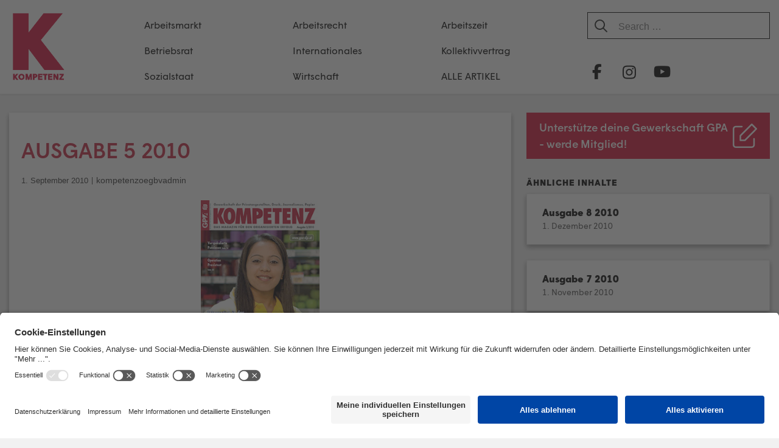

--- FILE ---
content_type: text/css
request_url: https://kompetenz-online.at/wp-content/themes/siteorigin-corp-child/custom.css
body_size: 857
content:
:root {
    --tablet-breakpoint: 1100px;
    --mobile-breakpoint: 768px;
}

.social-links {
  display: flex;
  justify-content: space-between;
  list-style: none;
  padding: 0;
  margin: 0;
  font-size: 25px;
  color: #000;
  padding-bottom: 0.7rem;
}

.social-links a {
  color: #000;
  transition: all 0.3s ease;
}

.social-links a:hover {
  color: #c9243e;
}

body header#masthead .main-navigation ul li {
    width: 100%;
}

body header#masthead .main-navigation ul li a {
    font-size: 16px;
}

.main-navigation {
    align-items: flex-end;
    flex-grow: 0;
}

.site-header .corp-container {
    background-color: #fff;
    padding-top: 20px;
}

.burger-menu {
    display: none;
    height: 44px;
    width: 44px;
    background-image: url("images/Burger.svg") !important;
    background-size: 100% 100%;
    flex-shrink: 0;
}

.burger-menu.burger--open {
    background-image: url("images/Burger-closed.svg") !important;
}

.site-right {
  display: flex;
  flex-direction: column;
  justify-content: space-between;
}

body header#masthead {
    border-bottom: 0;
    padding-bottom: 0.25rem;
    border-bottom: 1px solid rgba(0, 0, 0, 0.10);
    box-shadow: 0 1px 4px 0 rgba(0, 0, 0, 0.10);
    padding: 0;
    padding-bottom: 0.5rem;
}

body header#masthead .main-navigation {
    margin: 0;
}


.body header#masthead .search-form {
    position: relative;
}

body header#masthead .search-form {
    border: 0;
}

body header#masthead .search-form input[type="search"] {
    border-color: black;
    padding-left: 50px;
    padding-right: 13px;
    font-size: 16px;
    display: flex;
    justify-content: center;
    align-items: center;
    padding-top: 13px;
    min-width: auto;
}

body header#masthead .search-form button[type="submit"] {
    left: 0;
    background-image: url("images/magnifying-glass.svg") !important;

}

.site-header .site-branding {
    width: 95px;
    padding: 0;
    flex-shrink: 0;
    padding-bottom: 0.7rem;
}

body header#masthead .custom-logo-link {
  width: 100%;
  height: 100%;
  display: inline-block;
  overflow: hidden;
}

body header#masthead .custom-logo-link::before {
    background-size: contain;
}

.menu-kategorien-container ul {
    column-gap:110px;
    display: grid !important;
    grid-template-columns: repeat(3, minmax(0, 1fr));

}

.site-header .site-header-inner {
    justify-content: space-between;
    gap: 3rem;
}

.widget-header {
    display: flex;
    gap: 8px;
    align-items: center;
}

body header#masthead .fa-instagram {
    line-height: 1;
    top: 1px;
    position: relative;
}

@media (max-width: 1100px) {
    body header#masthead .main-navigation {
        display: none;
    }

    .site-right {
        gap:8px;
    }

    .burger-menu {
        display: inherit;
    }

    body header#masthead .main-navigation--open {
        display: inline-block;
        position: absolute;
        top: 100%;
        background: #fff;
        width: 100%;
        left: 0;
        box-shadow: 0 1px 4px 0 rgba(0, 0, 0, 0.10);
        padding-bottom: 0.5rem;
    }

    .main-navigation.main-navigation--open  .menu-kategorien-container {
        display: flex;
        align-items: center;
        justify-content: center;
    }
}

@media (max-width: 768px) {
    .site-header .site-branding {
        width: 70px;
        aspect-ratio: 11 / 14;
    }

    .menu-kategorien-container ul {
        grid-template-columns: repeat(1, minmax(0, 1fr));
        width: 100%;
        text-align: right;
    }

    body header#masthead .main-navigation ul li {
        text-align: right;
        padding: 0 67px;
    }

    .main-navigation.main-navigation--open::after {
        content: '';
        position: fixed;
        height: 100vh;
        width: 100vw;
        top: 0;
        left: 0;
        background: rgba(44, 35, 35, 0.52);
        z-index: -1;
    }
}